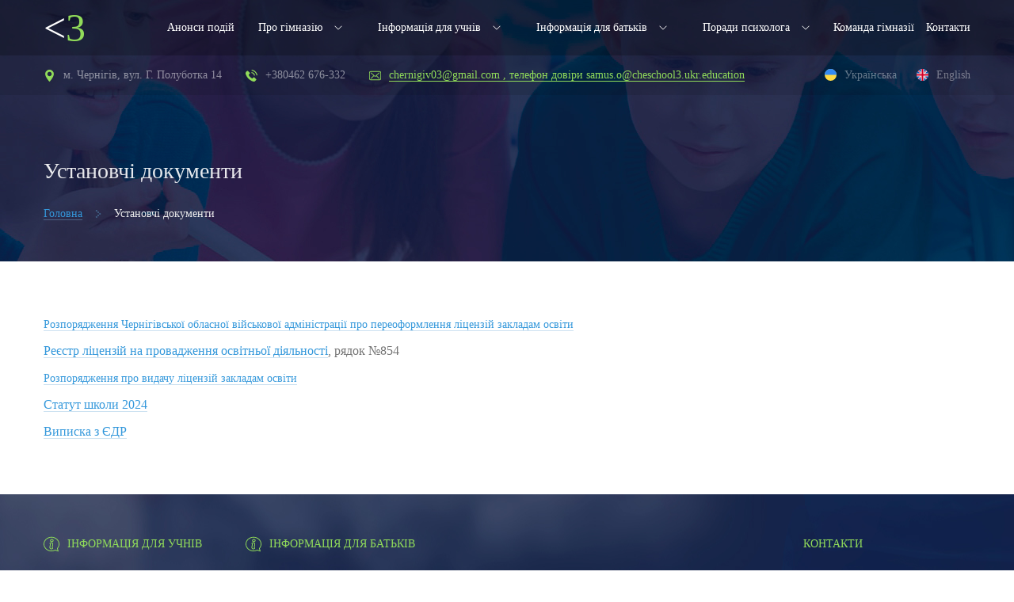

--- FILE ---
content_type: text/html; charset=UTF-8
request_url: http://cheschool3.pp.ua/ua/ustanovchi_dokumenti
body_size: 5339
content:
<!DOCTYPE html>
<html lang="en">
<head>
    <base href="https://cheschool3.pp.ua/">
    <meta charset="utf-8">
    <title>Установчі документи - Чернігівська гімназія №3 Чернігівської міської ради</title>
    <link href="http://cheschool3.pp.ua/images/favicon.png"  rel="shortcut icon"/>
    <link href="http://cheschool3.pp.ua/images/favicon.png" type="image/png"  rel="icon"/>
    <meta name="viewport" content="width=device-width,height=device-height,user-scalable=yes" />
    <link rel="stylesheet" href="css/main.css" type="text/css" />
    <link rel="stylesheet" href="css/jquery.bxslider.css" type="text/css" />
    <link rel="stylesheet" href="css/roboto.css" type="text/css" />
    <script src="https://cdnjs.cloudflare.com/ajax/libs/jquery/3.1.1/jquery.min.js"></script>
    <script src="https://code.jquery.com/ui/1.12.1/jquery-ui.min.js" integrity="sha256-VazP97ZCwtekAsvgPBSUwPFKdrwD3unUfSGVYrahUqU=" crossorigin="anonymous"></script>
    <script src="http://cheschool3.pp.ua/js/jquery.bxslider.js"></script>
    <script>
        var user = {"session_id":"5712d41d2a94b3585598d2e5da64d28c","ip_address":"18.225.8.207","user_agent":"Mozilla\/5.0 (Macintosh; Intel Mac OS X 10_15_7) AppleWebKit\/537.36 (KHTML, like Gecko) Chrome\/131.0.0.0 Safari\/537.36; C","last_activity":1768963785,"user_data":""};
        user.host=document.location.origin;
    </script>
    <script>
        (function($) {
            $(function() {
                $('#up').click(function() {
                    $('html, body').animate({scrollTop: 0},500);
                    return false;
                })
            })
        })(jQuery)
    </script>
<script async src="https://www.googletagmanager.com/gtag/js?id=UA-37552816-3"></script>
<script>
  window.dataLayer = window.dataLayer || [];
  function gtag(){dataLayer.push(arguments);}
  gtag('js', new Date());

  gtag('config', 'UA-37552816-3');
</script>
</head>
<body>
<header class='other'>

    <div class="topHeader">
        <div class="wrapper">
            <div class="logo">
                <a href="ua/"><span><</span>3</a>
            </div>
            <div class="nav">
                <ul>
                                                                        <li> 
                                <a href="ua/announcements" >
                                    Анонси подій 
                                </a>
                            </li>
                                                                                                <li class="down"> 
                                <a  href="ua/pro_gimnaziju" >
                                  Про гімназію 
                                </a>
                                <ul>
                                                                                                                <li><a href="ua/prozorist_ta_informatsijna_vidkritist">Прозорість та інформаційна відкритість</a></li>
                                                                                                                <li><a href="ua/grafik_roboti_gurtkiv">Графік роботи гуртків</a></li>
                                                                                                                <li><a href="ua/istorija_gimnaziji">Історія гімназії</a></li>
                                                                                                                <li><a href="ua/grafik_roboti_psihologichnoji_sluzhbi">Графік роботи психологічної служби</a></li>
                                                                                                                <li><a href="ua/rezhim_roboti_grupi_prodovzhenogo_dnja">Режим роботи групи продовженого дня</a></li>
                                                                                                                <li><a href="ua/struktura_navchalnogo_roku">Структура навчального року</a></li>
                                                                                                                <li><a href="ua/organizatsija_osvitnogo_protsesu">Організація освітнього процесу</a></li>
                                                                                                                <li><a href="ua/ustanovchi_dokumenti">Установчі документи</a></li>
                                                                                                                <li><a href="ua/osvitnja_programa_zakladu">Освітня програма закладу</a></li>
                                                                                                                <li><a href="ua/atestatsija">Атестація</a></li>
                                                                                                                <li><a href="ua/kriteriji_pravila_ta_protseduri_otsinjuvannja">Критерії, правила та процедури оцінювання</a></li>
                                                                                                                <li><a href="ua/richni_zviti_pro_dijalnist_zakladu_osviti">Річні звіти про діяльність закладу освіти</a></li>
                                                                                                                <li><a href="ua/pidvischennja_kvalifikatsiji_pedagogiv">Підвищення кваліфікації педагогів</a></li>
                                                                                                                <li><a href="ua/biblioteka">Бібліотека</a></li>
                                                                                                                <li><a href="ua/najavnist_vilnih_mists">Наявність вільних місць</a></li>
                                                                                                                <li><a href="ua/jakisna_shkola_jaka_vona">Якісна школа - яка вона?</a></li>
                                                                                                                <li><a href="ua/interview">Опитування</a></li>
                                                                    </ul>
                            </li>
                                                                                                <li class="down"> 
                                <a  href="ua/" >
                                  Інформація для учнів 
                                </a>
                                <ul>
                                                                                                                <li><a href="ua/uvaga_protidija_verbuvannju">Увага: протидія вербуванню</a></li>
                                                                                                                <li><a href="ua/spilno_do_bezpeki">Спільно до безпеки</a></li>
                                                                                                                <li><a href="ua/uchnivska_rada">Учнівська рада</a></li>
                                                                                                                <li><a href="ua/pravila_dlja_zdobuvachiv_osviti">Правила для здобувачів освіти</a></li>
                                                                                                                <li><a href="ua/jak_ne_stati_zhertvoju_kiberbulingu">Як не стати жертвою кібербулінгу</a></li>
                                                                                                                <li><a href="ua/vipusknikam_9_klasiv">Випускникам 9 класів</a></li>
                                                                                                                <li><a href="ua/robototehnika">Робототехніка</a></li>
                                                                                                                <li><a href="ua/sajt_osvitnogo_ombudsmena">Сайт освітнього омбудсмена</a></li>
                                                                                                                <li><a href="ua/chat_bot_stopnarkotik">Чат-бот "Стопнаркотик"</a></li>
                                                                    </ul>
                            </li>
                                                                                                <li class="down"> 
                                <a  href="ua/" >
                                  Інформація для батьків 
                                </a>
                                <ul>
                                                                                                                <li><a href="ua/nagalna_informatsija">Нагальна інформація</a></li>
                                                                                                                <li><a href="ua/porjadok_zarahuvannja_vidrahuvannja_ta_perevedennja_uchniv">Порядок зарахування, відрахування та переведення учнів</a></li>
                                                                                                                <li><a href="ua/rejestratsija_ditej_do_distantsijnih_klasiv_ukrajinoznavchogo_komponentu">Реєстрація дітей до дистанційних класів українознавчого компоненту</a></li>
                                                                                                                <li><a href="ua/vidpovidalnist_za_vihovannja">Відповідальність за виховання</a></li>
                                                                                                                <li><a href="ua/batkam_majbutnih_pershoklasnikiv">Батькам майбутніх першокласників</a></li>
                                                                                                                <li><a href="ua/harchuvannja">Харчування</a></li>
                                                                                                                <li><a href="ua/prishkilnij_tabir">Пришкільний табір</a></li>
                                                                                                                <li><a href="ua/sportivnij_gurtok_shkola_juniors">Спортивний гурток “Школа JuniorS+”</a></li>
                                                                                                                <li><a href="ua/ustanovi_z_nadannja_dopomogi_alko_narkozalezhnim_i_u_vipadku_vil_chi_snidu">Установи з надання допомоги алко-наркозалежним і у випадку ВІЛ чи СНІДу</a></li>
                                                                    </ul>
                            </li>
                                                                                                <li class="down"> 
                                <a  href="ua/poradi_psihologa" >
                                  Поради психолога 
                                </a>
                                <ul>
                                                                                                                <li><a href="ua/poshta_doviri_">Пошта довіри</a></li>
                                                                                                                <li><a href="ua/psihologichna_sluzhba_gimnaziji_3">Психологічна служба гімназії №3</a></li>
                                                                                                                <li><a href="ua/upovnovazhena_osoba_z_prav_ljudini">Уповноважена особа з прав людини</a></li>
                                                                                                                <li><a href="ua/kontakti_bezkoshtovnoji_psihologichnoji_dopomogi">Контакти безкоштовної психологічної допомоги</a></li>
                                                                                                                <li><a href="ua/organizatsiji_ta_ustanovi_do_jakih_slid_zvernutisja_u_vipadku_domashnogo_nasilstva">Організації та установи до яких слід звернутися у випадку домашнього насильства</a></li>
                                                                                                                <li><a href="ua/poradi_vchiteljam_schodo_navchannja_ta_protidiji_bulingu_v_umovah_vojennogo_stanu">Поради вчителям щодо навчання та протидії булінгу в умовах воєнного стану</a></li>
                                                                                                                <li><a href="ua/vitjag_z_etichnogo_kodeksu_psihologa">Витяг з етичного кодексу психолога</a></li>
                                                                                                                <li><a href="ua/poradi_batkam_schodo_vihovannja_ditej">Поради батькам щодо виховання дітей</a></li>
                                                                                                                <li><a href="ua/poradi_schodo_motivatsiji_do_navchannja">Поради щодо мотивації до навчання</a></li>
                                                                                                                <li><a href="ua/scho_robiti_jakscho_ditina_projavljaje_agresiju">Що робити, якщо дитина проявляє агресію</a></li>
                                                                                                                <li><a href="ua/prijomi_samonastrojuvannja_i_autotreningu_u_stani_rozdratuvannja_abo_stresu">Прийоми самонастроювання  і аутотренінгу у стані роздратування або стресу</a></li>
                                                                                                                <li><a href="ua/httpscheschool3ppuauajak_ne_stati_zhertvoju_kiberbulingu">Як не стати жертвою кібербулінгу</a></li>
                                                                                                                <li><a href="ua/poradi_schodo_kiberbulingu">Поради щодо кібербулінгу</a></li>
                                                                                                                <li><a href="ua/poradi_uchnjam_schodo_protidiji_bulingu">Поради учням щодо протидії булінгу</a></li>
                                                                                                                <li><a href="ua/jak_rozpiznati_gendernu_diskriminatsiju">Як розпізнати гендерну дискримінацію</a></li>
                                                                                                                <li><a href="ua/buling_z_boku_uchniv_jak_uchitelju_zahistitisja_vid_nasillja">Булінг з боку учнів: як учителю захиститися від насилля</a></li>
                                                                                                                <li><a href="ua/poradi_uchnjam_z_podolannja_sujitsidalnih_dumok">Поради учням з подолання суїцидальних думок</a></li>
                                                                                                                <li><a href="ua/jak_vrjatuvati_ditinu_vid_kompjuternoji_zalezhnosti">Як врятувати дитину від комп'ютерної залежності</a></li>
                                                                                                                <li><a href="ua/poradi_vchitelju_dlja_roboti_z_ditmi">Поради вчителю для роботи з дітьми</a></li>
                                                                    </ul>
                            </li>
                                                                                                <li> 
                                <a href="ua/team" >
                                    Команда гімназії 
                                </a>
                            </li>
                                                                                                <li> 
                                <a href="ua/contacts" >
                                    Контакти 
                                </a>
                            </li>
                                                            </ul>
            </div>
        </div>
    </div>
    <div class="clear"></div>
    <div class="contacts">
        <div class="wrapper">
            <ul>
                <li>м. Чернігів, вул. Г. Полуботка 14</li>
                <li>+380462 676-332</li>
                <li><span>chernigiv03@gmail.com , телефон довіри  samus.o@cheschool3.ukr.education</span></li>
            </ul>
            <div class="language">
                <ul>
                    <li><a href="http://cheschool3.pp.ua/ua" >Українська</a></li>
                    <li><a href="javascript:void(0);">English</a></li>
                </ul>
            </div>
        </div>
    </div>
    <div class="clear"></div>

     
    <div class="welText">
        <div class="wrapper">
            <h1>Установчі документи</h1>
            <div class="breadcrumbs">
                <ul>
                    <li><a href="ua/">Головна</a></li>
                    <li>Установчі документи</li>
                </ul>
            </div>
        </div>
    </div>
</header>

<div class="pages">
    <div class="wrapper">
        <div class="about">
           <p><span style="font-size: medium;"><a href="https://drive.google.com/file/d/1nut7MZLMW47Kv2iTgUFvHlioYnCyQR_4/view?usp=sharing">Розпорядження Чернігівської обласної військової адміністрації про переоформлення ліцензій закладам освіти</a></span></p><p><br /><span style="font-size: medium;"><a href="https://uon.cg.gov.ua/index.php?id=26347&amp;tp=1" style="font-size: medium;">Реєстр ліцензій на провадження освітньої діяльності</a>, </span><span style="font-size: medium;">рядок №854</span></p><p><br /><span style="font-size: medium;"><a href="https://drive.google.com/file/d/1NIqnSKHuVegIu58AmPaRJJdbEmt61MHa/view?usp=sharing">Розпорядження про видачу ліцензій закладам освіти</a></span></p><p><br /><a href="https://drive.google.com/file/d/1GyC2W6HcIvuhG92JSrxxBif0tq5bPLa7/view?usp=sharing"><span style="font-size: medium;">Статут школи 2024</span></a></p><p><br /><a href="https://drive.google.com/file/d/1rWNIphhp-vMLwYcO0UMwZbLxBOsnRN5i/view?usp=sharing"><span style="font-size: medium;">Виписка з ЄДР</span></a></p><p></p><p></p><p></p><p></p><p></p><p></p><p></p><p></p><p></p>        </div>
    </div>
</div>








<footer>
    <div class="footerTop">
        <div class="wrapper">
            <div class="navFooter">
                <ul class="side third">
                    <li>Інформація для учнів</li>
                    <li><a href="ua/pravila_dlja_zdobuvachiv_osviti">Правила для учнів</a></li>
                    <li><a href="ua/vipusknikam_9_klasiv">Випускникам 9 класів</a></li>
                    <li><a href="ua/vibir_profesij">Вибір професій</a></li>
                    <li><a href="ua/pidgotovka_do_olimpiad">Підготовка до олімпіад</a></li>
                </ul>
                <ul class="side second">
                    <li>Інформація для батьків</li>
                    <li><a href="ua/vipusknikam_9_klasiv">Оформлення документів про освіту</a></li>
                    <li><a href="ua/poradi_psihologa">Поради психолога</a></li>
                    <li><a href="ua/vidpovidalnist_za_vihovannja">Відповідальність за виховання</a></li>
                    <li><a href="ua/batkam_majbutnih_pershoklasnikiv">Батькам майбутніх першокласників</a></li>
                    <li><a href="ua/harchuvannja">Харчування</a></li>
                </ul>
                <ul class="first">
                    <li><a href="ua/istorija_gimnaziji">Про гімназію</a></li>
                    <li><a href="ua/uchnivska_rada">Учнівська рада</a></li>
					<li><a href="ua/vacancies">Вакансії</a></li>
                </ul>
                <ul class="fourth">
					<li><a href="ua/dosjagnennja">Наші досягнення</a></li>
                 <li><a href="ua/team">Команда школи</a></li>
                    <li><a href="ua/contacts">Контакти</a></li>
                </ul>
            </div>
            <div class="fContacts">
                <ul>
                    <li>Контакти</li>
                    <li>м. Чернігів, вул. Г. Полуботка 14</li>
                    <li>+380462 676-332</li>
                    <li>Слідкуйте за нами в <a href="https://www.facebook.com/school3che/" target="_blank">Facebook</a></li>
					<li>Будьте з нами в <a href="https://www.instagram.com/school3_che/" target="_blank">Instagram</a></li>
                    <li>Дивіться нас на <a href="https://www.youtube.com/channel/UCjA1DpdgSUXlQrMMH2T6vww" target="_blank">YouTube</a></li>
		    <li>Будьте з нами в <a href="https://t.me/joinchat/X72q9mD1IAQ4OWZi" target="_blank">Telegram</a></li>
                </ul>
            </div>
        </div>
    </div>
    <div class="copy">
        <div class="wrapper">
            &copy; 2017-2018 Чернігівська  загальноосвітня  школа  І-ІІІ ступенів №3
        </div>
    </div>
</footer>
<script>jQuery(document).ready(function(){
    jQuery('.bxslider').bxSlider({
        nextText:'',
        prevText:'',
        easing: 'jswing',
        speed: 500
    });
});</script>

</body>
</html>




            

                  







 

--- FILE ---
content_type: text/css
request_url: https://cheschool3.pp.ua/css/main.css
body_size: 30534
content:
*
{
    margin: 0;
    padding: 0;
}
body, html {
    height: 100%;
}
body {
    width: 100%;
    height: 100%;
    min-width: 1200px;
    margin: 0;
    color: #747474;
    font-family: 'Roboto';
    font-size: 14px;
    font-weight: normal;
    background: #fff;
}
h1 {
    font-weight: 300;
}
.clear {
    clear: both;
}
ul, ol {
    list-style-type: none;
    letter-spacing: 0;
}
li:last-of-type {
    margin: 0;
}
a {
    text-decoration: none;
    font-family: 'Roboto';
    font-weight: normal;
    color: #3498DB;
    font-size: 14px;
    border-bottom: 1px solid rgba(130,183,219,.4);
}
a:hover {
    color: #E74C3C;
    border-bottom: 1px solid rgba(231,76,60,.2);
}
input[type=text],
input[type=password] {
    font-family: 'Roboto';
    font-size: 15px;
    font-weight: normal;
    outline: none;
    height: 50px;
    line-height: 50px;
    padding: 0 20px;
    width: 298px;
    background: #fff;
    border-radius: 50px;
    border: 1px solid #eee;
}
textarea {
    font-family: 'Roboto';
    font-size: 15px;
    font-weight: normal;
    outline: none;
    height: 150px;
    line-height: 50px;
    padding: 0 20px;
    width: 298px;
    background: #fff;
    resize: none;
    border-radius: 20px;
    border: 1px solid #eee;
}
input[type=submit],
input[type=button] {
    font-family: 'Roboto';
    font-size: 15px;
    font-weight: normal;
    display: block;
    outline: none;
    cursor: pointer;
    width: 230px;
    text-align: center;
    border-radius: 50px;
    height: 50px;
    border: 1px solid rgba(231,76,60,.3);
    line-height: 50px;
    background: none;
    color: #E74C3C;
}
.wrapper {
    width: 1170px;
    padding: 0 15px;
    margin: 0 auto;
}
header {
    height: 700px;
    background: url("../images/bg1.jpg") center center no-repeat;
}
header.other {
    height: 330px;
}
header .topHeader {
    height: 70px;
    background: rgba(0,0,0,.3);
}
header .topHeader .wrapper .logo {
    float: left;
}
header .topHeader .wrapper .logo > a {
    font-size: 50px;
    line-height: 70px;
    color: #91dc5a;
    border: none;
}
header .topHeader .wrapper .logo > a > span {
    color: #fff;
}
header .topHeader .wrapper .nav {
    float: right;
}
header .topHeader .wrapper .nav > ul > li {
    float: left;
    margin: 0 15px 0 0;
    position: relative;
}
header .topHeader .wrapper .nav > ul > li > a {
    display: block;
    float: left;
    height: 70px;
    line-height: 70px;
    border: none;
    color: #fff;
}
header .topHeader .wrapper .nav > ul > li:last-of-type {
    margin: 0;
}
header .topHeader .wrapper .nav > ul > li.down {
    position: relative;
    padding: 0 25px 0 0;
}
header .topHeader .wrapper .nav > ul > li.down > a {
    padding: 0 15px;
}
header .topHeader .wrapper .nav > ul > li.down:hover > a {
    background: rgba(0,0,0,.29);
}
header .topHeader .wrapper .nav > ul > li.down:after {
    position: absolute;
    content: '';
    background: url("../images/down-arrow.svg") center 0 no-repeat;
    background-size: 10px;
    width: 10px;
    height: 10px;
    right: 15px;
    top: 50%;
    margin: -5px 0 0 0;
    -moz-transform: rotate(0deg);
    -webkit-transform: rotate(0deg);
    -o-transform: rotate(0deg);
    -ms-transform: rotate(0deg);
    transform: rotate(0deg));
    -webkit-transition:all 400ms;
    -moz-transition:all 400ms;
    -o-transition:all 400ms;
    transition:all 400ms;
}
header .topHeader .wrapper .nav > ul > li.down:hover:after {
    right: 0;
    -moz-transform: rotate(180deg);
    -webkit-transform: rotate(180deg);
    -o-transform: rotate(180deg);
    -ms-transform: rotate(180deg);
    transform: rotate(180deg));
}
header .topHeader .wrapper .nav > ul > li ul {
    content: '';
    position: absolute;
    display: none;
    top: 70px;
    left: 0;
    background: rgba(255,255,255,1);
    border-radius: 0 0 15px 15px;
    box-shadow: 0 1px 3px rgba(0,0,0,.2);
    padding: 10px 25px 10px 15px;
    width: 370px;
}
header .topHeader .wrapper .nav > ul > li ul.par {
    width: 290px;
}
header .topHeader .wrapper .nav > ul > li ul li {
    line-height: 25px;
    padding: 0 0 0 25px;
    background: url(../images/right-arrow2.svg) left center no-repeat;
    background-size: 10px;
}
header .topHeader .wrapper .nav > ul > li ul li a {
    border: none;
}
header .topHeader .wrapper .nav > ul > li ul li a:hover {
    color: #E74C3C;
}
header .topHeader .wrapper .nav > ul > li:hover ul {
    display: block;
}
header .contacts {
    overflow: hidden;
    background: rgba(0,0,0,.1);
}
header .contacts .wrapper > ul {
    float: left;
    height: 50px;
}
header .contacts .wrapper > ul > li {
    line-height: 50px;
    float: left;
    margin: 0 30px 0 0;
    padding: 0 0 0 25px;
    color: rgba(255,255,255,.5);
}
header .contacts .wrapper > ul > li > span {
    color: #91DC5A;
    border-bottom: 1px solid #91DC5A;
}
header .contacts .wrapper > ul > li:last-of-type {
    margin: 0;
}
header .contacts .wrapper > ul > li:nth-child(1) {
    background: url("../images/maps-and-flags.svg") left center no-repeat;
    background-size: 15px;
}
header .contacts .wrapper > ul > li:nth-child(2) {
    background: url("../images/telephone.svg") left center no-repeat;
    background-size: 15px;
}
header .contacts .wrapper > ul > li:nth-child(3) {
    background: url("../images/envelope.svg") left center no-repeat;
    background-size: 15px;
}
header .contacts .wrapper .language {
    float: right;
}
header .contacts .wrapper .language > ul {
    overflow: hidden;
}
header .contacts .wrapper .language > ul > li {
    margin: 0 25px 0 0;
    float: left;
    line-height: 50px;
}
header .contacts .wrapper .language > ul > li:last-of-type {
    margin: 0;
}
header .contacts .wrapper .language > ul > li > a {
    padding: 0 0 0 25px;
    border: none;
    color: rgba(255,255,255,.4);
}
header .contacts .wrapper .language > ul > li > a:hover {
    color: rgba(255,255,255,.5);
}
header .contacts .wrapper .language > ul > li:nth-child(1) > a {
    background: url("../images/ukraine.svg") left center no-repeat;
    background-size: 15px;
}
header .contacts .wrapper .language > ul > li:nth-child(2) > a {
    background: url("../images/united-kingdom.svg") left center no-repeat;
    background-size: 15px;
}
header .welText {
    margin: 80px 0 0 0;
}
header .welText .wrapper > h1 {
    display: block;
    width: 800px;
    color: rgba(255,255,255,.9);
    font-weight: 500;
}
header .welText .wrapper > span {
    display: block;
    margin: 25px 0 0 0;
    width: 700px;
    color: rgba(255,255,255,.5);
}
header .welText .wrapper > ul {
    margin: 50px 0 0 0;
    overflow: hidden;
}
header .welText .wrapper > ul > li {
    margin: 0 50px 0 0;
    float: left;
    width: 250px;
    padding: 100px 0 0 0;
    color: rgba(255,255,255,.7);
}
header .welText .wrapper > ul > li > span > h3 {
    text-transform: uppercase;
    font-size: 300;
    color: #fff;
}
header .welText .wrapper > ul > li:last-of-type {
    margin: 0;
}
header .welText .wrapper > ul > li:nth-child(1) {
    background: url("../images/house.svg") top left no-repeat;
    background-size: 85px;
}
header .welText .wrapper > ul > li:nth-child(2) {
    background: url("../images/owl.svg") top left no-repeat;
    background-size: 85px;
}
header .welText .wrapper > ul > li:nth-child(3) {
    background: url("../images/notes.svg") top left no-repeat;
    background-size: 85px;
}
header .welText .wrapper > ul > li:nth-child(4) {
    background: url("../images/test.svg") top left no-repeat;
    background-size: 85px;
}
header .welText .wrapper > ul > li:nth-child(5) {
    background: url("../images/ecology.svg") top left no-repeat;
    background-size: 85px;
}
header .welText .wrapper > a {
    display: block;
    margin: 50px 0 0 0;
    float: left;
    width: 300px;
    height: 50px;
    line-height: 50px;
    text-align: center;
    background: none;
    text-transform: uppercase;
    border-radius: 50px;
    border: 1px solid rgba(255,255,255,.3);
    color: #91DC5A;
}
.achievement {
    padding: 100px 0 0 0;
}
.achievement .wrapper > h1 {
    position: relative;
}
.achievement .wrapper > h1:after {
    position: absolute;
    content: '';
    left: 290px;
    top: 17px;
    height: 1px;
    width: 800px;
    background: #e2eff1;
}
.achievement .wrapper > ul {
    margin: 35px 0 0 0;
    padding: 0 0 1px 0;
}
.achievement .wrapper > ul > li {
    width: 270px;
    float: left;
    margin: 0 50px 0 0;
}
.achievement .wrapper > ul > li > h2 {
    font-size: 17px;
    font-weight: 300;
    background: url("../images/trophy.svg") left center no-repeat;
    background-size: 50px;
    padding: 0 0 0 70px;
}
.achievement .wrapper > ul > li > span {
    display: block;
    margin: 10px 0 10px 0;
    color: #BDC3C7;
    font-size: 13px;
}
.achievement .wrapper > ul > li:last-of-type {
    width: auto;
    margin: 35px 0 0 0;
    float: right;
}
.achievement .wrapper > ul > li:last-of-type > a {
    position: relative;
    display: block;
    padding: 30px 15px 15px 15px;
    border-radius: 10px;
    background: #f0f6f7 url(../images/three-dots-more-indicator2.svg) center 5px no-repeat;
    background-size: 30px;
    font-size: 12px;
    border: none;
}
.achievement .wrapper > ul > li:last-of-type > a:hover {
    background: #ecf4f6 url("../images/three-dots-more-indicator2.svg") center 5px no-repeat;
    background-size: 30px;
}
.achievement .wrapper > ul > li:last-of-type > a:before {
    position: absolute;
    content: '';
    right: 79px;
    top: -87px;
    height: 87px;
    width: 1px;
    background: #e2eff1;
}
.mainNews {
    padding: 100px 0;
    background: url("../images/bg5.jpg") center center no-repeat;
}
.mainNews .wrapper > h1 {
    display: block;
    color: #eee;
    text-align: center;
    text-transform: uppercase;
}
.mainNews .wrapper > span {
    display: block;
    color: rgba(255,255,255,.3);
    margin: 25px auto 0 auto;
    text-align: center;
    width: 800px;
}
ul.bxslider3 {
    margin: 50px auto 0 auto;
    width: 100%;
    text-align: center;
}
ul.bxslider3 li {
    margin: 0 135px 0 0;
    float: left;
    vertical-align: top;
    text-align: left;
    width: 300px;
    position: relative;
    color: rgba(255,255,255,.5);
}
ul.bxslider3 li .image {
    height: 165px;
    width: 300px;
    overflow: hidden;
    border-radius: 10px;
    margin: 0 0 10px 0;
    box-shadow: 0 2px 3px rgba(0,0,0,.4);
}
ul.bxslider3 li .image > img {
    width: 300px;
}
ul.bxslider3 li:last-of-type {
    margin: 0;
}
ul.bxslider3 li a {
    margin: 0 0 0 10px;
}
ul.bxslider3 li small {
    display: block;
    margin: 10px 0 10px 10px;
    padding: 0 0 0 25px;
    background: url("../images/calendar.svg") left center no-repeat;
    background-size: 15px;
}
ul.bxslider3 li span {
    display: block;
    font-size: 13px;
    color: rgba(255,255,255,.7);
    margin: 0 10px 0 10px;
}
.mainNews .wrapper > a {
    display: block;
    margin: 35px auto 0 auto;
    width: 200px;
    height: 50px;
    line-height: 50px;
    text-align: center;
    background: none;
    text-transform: uppercase;
    border-radius: 50px;
    border: 1px solid rgba(255,255,255,.3);
    color: #91DC5A;
}
.schoolNews {
    background: url("../images/film.png") bottom right no-repeat;
}
.schoolNews .wrapper {
    padding: 100px 0;
    overflow: hidden;
}
.schoolNews .wrapper .lastEpisode {
    width: 580px;
    float: left;
}
.schoolNews .wrapper .lastEpisode > iframe {
    border: 10px solid #eee;
    overflow: hidden;
}
.schoolNews .wrapper .lastEpisode > span {
    display: block;
    background: url("../images/hiker.svg") left center no-repeat;
    background-size: 30px;
    padding: 0 0 0 45px;
    margin: 15px 0 0 10px;
}
.schoolNews .wrapper .lastEpisode > span > i {
    display: block;
    margin: 5px 0 0 0;
    color: #BDC3C7;
}
.schoolNews .wrapper .aboutEp {
    float: right;
    margin: 25px 0 0 0;
    width: 550px;
}
.schoolNews .wrapper .aboutEp > h1 {
    display: block;
    margin: 10px 0 0 0;
}
.schoolNews .wrapper .aboutEp > span {
    display: block;
    margin: 25px 0 0 0;
}
.schoolNews .wrapper .aboutEp > ul {
    margin: 25px 0;
}
.schoolNews .wrapper .aboutEp > ul > li:nth-child(1) {
    font-size: 21px;
    font-weight: 300;
    margin: 0 0 10px 0;
}
.schoolNews .wrapper .aboutEp > ul > li {
    line-height: 25px;
}
.schoolNews .wrapper .aboutEp > a {
    display: block;
    background: url("../images/script.svg") left center no-repeat;
    padding: 10px 0 10px 40px;
    width: 320px;
    background-size: 30px;
    border: none;
}
.schoolNews .wrapper .aboutEp > ul > li > span {
    color: #E74C3C;
    border-bottom: 1px solid #f7c0ba;
}
.blockUse {
    padding: 100px 0;
}
.blockUse .wrapper {
    overflow: hidden;
}
.blockUse .wrapper .about {
    float: left;
    width: 850px;
}
.blockUse .wrapper .about > h1 {
    display: block;
    margin: 0 0 15px 0;
}
.blockUse .wrapper .about > ul > li > h1 {
    border-radius: 20px 20px 20px 0;
    display: block;
    padding: 100px 60px 60px 60px;
    color: #fff;
    background: url("../images/teens_looking_at_computer.jpg") center center no-repeat;
    outline: 1px solid rgba(255,255,255,.15);
    outline-offset: -30px;
}
.blockUse .wrapper .about > ul > li > span {
    display: block;
    margin: 0 0 0 0;
    padding: 25px 0 10px 30px;
    line-height: 21px;
    color: #95A5A6;
    border-left: 2px solid #91DC5A;
}
.blockUse .wrapper .about > ul > li > span > h2 {
    display: block;
    margin: 10px 0;
    font-weight: 300;
    padding: 0 0 0 30px;
    background: url("../images/help.svg") left center no-repeat;
    background-size: 20px;
}
.blockUse .wrapper .about > ul > li > span > ul {
    overflow: hidden;
}
.blockUse .wrapper .about > ul > li > span > ul > li {
    float: left;
    margin: 0 25px 0 0;
}
.blockUse .wrapper .about > ul > li > span > ul > li:last-of-type {
    margin: 0;
}
.blockUse .wrapper .about > ul > li > span > b {
    border-bottom: 1px solid #cdedb6;
    color: #91DC5A;
}
.blockUse .wrapper .about > ul > li > h2 {
    font-weight: 300;
    display: block;
    margin: 35px 0 0 0;
}
.blockUse .wrapper .about > ul > li > ul {
    margin: 35px 0 0 0;
    overflow: hidden;
}
.blockUse .wrapper .about > ul > li > ul > li {
    float: left;
    padding: 80px 0 0 0;
    margin: 0 65px 0 0;
}
.blockUse .wrapper .about > ul > li > ul > li:last-of-type {
    margin: 20px 0 0 0;
    float: right;
}
.blockUse .wrapper .about > ul > li > ul > li:last-of-type > a {
    display: block;
    padding: 30px 15px 15px 15px;
    border-radius: 10px;
    background: #f0f6f7 url("../images/three-dots-more-indicator.svg") center 5px no-repeat;
    background-size: 30px;
    font-size: 12px;
    border: none;
}
.blockUse .wrapper .about > ul > li > ul > li:last-of-type > a:hover {
    background: #ecf4f6 url("../images/three-dots-more-indicator.svg") center 5px no-repeat;
    background-size: 30px;
}
.blockUse .wrapper .about > ul > li > ul > li.gurt1 {
    background: url("../images/paint-palette.svg") top left no-repeat;
    background-size: 65px;
}
.blockUse .wrapper .about > ul > li > ul > li.gurt2 {
    background: url("../images/violin.svg") top left no-repeat;
    background-size: 65px;
}
.blockUse .wrapper .about > ul > li > ul > li.gurt3 {
    background: url("../images/dancer.svg") top left no-repeat;
    background-size: 65px;
}
.blockUse .wrapper .about > ul > li > ul > li.gurt4 {
    background: url("../images/ping-pong.svg") top left no-repeat;
    background-size: 65px;
}

.blockUse .wrapper .about > ul > li > ul > li > h3 {
    font-size: 17px;
    font-weight: 400;
    position: relative;
    padding: 0 0 10px 0;
}
.blockUse .wrapper .about > ul > li > ul > li > h3:after {
    position: absolute;
    content: '';
    bottom: 2px;
    left: 0;
    height: 1px;
    width: 60px;
    background: #91DC5A;
}
.blockUse .wrapper .about > ul > li > ul > li > small {
    display: block;
    margin: 10px 0;
    padding: 0 0 0 22px;
}
.blockUse .wrapper .about > ul > li > ul > li > small.time {
    background: url("../images/calendar2.svg") left center no-repeat;
    background-size: 12px;
}
.blockUse .wrapper .about > ul > li > ul > li > small.name {
    background: url("../images/pen-container.svg") left center no-repeat;
    background-size: 12px;
}
.blockUse .wrapper .about > ul > li > ul > li > small.head {
    background: url("../images/boss.svg") left center no-repeat;
    background-size: 12px;
}
.blockUse .wrapper .about > ul > li > ul > li > small.place {
    background: url("../images/radar.svg") left center no-repeat;
    background-size: 12px;
}
.blockUse .wrapper .links {
    float: right;
    width: 210px;
    position: relative;
}
.blockUse .wrapper .links:before {
    position: absolute;
    content: '';
    left: -100px;
    top: 0;
    background: url("../images/shadow.png") center center no-repeat;
    height: 300px;
    width: 44px;
}
.blockUse .wrapper .links > ul {
    margin: 30px 0 0 0;
}
.blockUse .wrapper .links > ul > li {
    margin: 0 0 15px 0;
}
.blockUse .wrapper .links > ul > li:last-of-type {
    margin: 0;
}
.blockUse .wrapper .links > ul > li > a {
    font-size: 12px;
}
.blockUse .wrapper .links > ul > li > small {
    display: block;
    margin: 5px 0 0 0;
}
.blockUse .wrapper .links > ul > li:nth-child(1) {
    padding: 62px 0 0 0;
    background: url("../images/links-logo/logo1.png") left top no-repeat;
}
.blockUse .wrapper .links > ul > li:nth-child(2) {
    padding: 62px 0 0 0;
    background: url("../images/links-logo/logo2.png") left top no-repeat;
}
.blockUse .wrapper .links > ul > li:nth-child(3) {
    padding: 62px 0 0 0;
    background: url("../images/links-logo/logo3.png") left top no-repeat;
}
.blockUse .wrapper .links > ul > li:nth-child(4) {
    border-top: 1px solid #ddd;
    padding: 15px 0 0 0;
}
.blockUse .wrapper .links > ul > li:nth-child(4) > small,
.blockUse .wrapper .links > ul > li:nth-child(5) > small {
    margin: 0 0 5px 0;
}
#map {
    height: 350px;
    width: 100%;
    background: rgba(0,0,0,.84);
    overflow: hidden;
}
.gmnoprint,
.gm-style-cc,
.gm-style > button {
    display: none;
}
footer {
    padding: 50px 0 0 0;
    background: url("../images/bgFooter.jpg") center center no-repeat;
    overflow: hidden;
}
footer .footerTop {
    overflow: hidden;
}
footer .footerTop .wrapper .navFooter {
    float: left;
    overflow: hidden;
}
footer .footerTop .wrapper .navFooter > ul {
    float: left;
    margin: 0 55px 0 0;
}
footer .footerTop .wrapper .navFooter > ul > li {
    line-height: 25px;
    padding: 0 0 0 15px;
    background: url("../images/right-arrow.svg") left center no-repeat;
    background-size: 10px;
}
footer .footerTop .wrapper .navFooter > ul.first{
    margin: 40px 60px 0 0;
}
footer .footerTop .wrapper .navFooter > ul.fourth {
    margin: 40px 0 0 0;
}
footer .footerTop .wrapper .navFooter > ul.side > li:nth-child(1) {
    display: block;
    margin: 0 0 15px 0;
    text-transform: uppercase;
    color: #91DC5A;
    background: url("../images/information.svg") left center no-repeat;
    background-size: 20px;
    padding: 0 0 0 30px;
}
footer .footerTop .wrapper .fContacts {
    float: right;
}
footer .footerTop .wrapper .fContacts > ul > li:nth-child(1) {
    text-transform: uppercase;
    display: block;
    margin: 0 0 15px 0;
    color: #91DC5A;
}
footer .footerTop .wrapper .fContacts > ul > li:nth-child(2) {
    color: rgba(255,255,255,.3);
}
footer .footerTop .wrapper .fContacts > ul > li:nth-child(3) {
    font-size: 17px;
}
footer .footerTop .wrapper .fContacts > ul > li:nth-child(4) {
    margin: 20px 0 0 0;
    padding: 0 0 0 30px;
    background: url("../images/facebook-logo-button.svg") left center no-repeat;
    background-size: 20px;
}
footer .footerTop .wrapper .fContacts > ul > li:nth-child(5) {
    margin: 5px 0 0 0;
    padding: 0 0 0 30px;
    background: url("../images/social-instagram-circle.svg") left center no-repeat;
    background-size: 20px;
}
footer .footerTop .wrapper .fContacts > ul > li:nth-child(6) {
    margin: 5px 0 0 0;
    padding: 0 0 0 30px;
    background: url("../images/play-button-silhouette.svg") left center no-repeat;
    background-size: 20px;
}
footer .footerTop .wrapper .fContacts > ul > li {
    line-height: 25px;
    color: rgba(255,255,255,.5);
}
footer .copy {
    margin: 50px 0 0 0;
    width: 100%;
    background: rgba(0,0,0,.1);
    height: 50px;
    line-height: 50px;
}
footer .copy .wrapper {
    font-size: 13px;
    text-align: center;
    color: rgba(255,255,255,.36);
}


.pages {

}
.pages .wrapper {
    padding: 70px 0;
}
.breadcrumbs {
    margin: 30px 0 0 0;
}
.breadcrumbs > ul {
    overflow: hidden;
}
.breadcrumbs > ul > li {
    color: #eee;
    float: left;
    margin: 0 15px 0 0;
    background: url(../images/right-arrow.svg) right center no-repeat;
    background-size: 10px;
    padding: 0 25px 0 0;
}
.breadcrumbs > ul > li:last-of-type {
    margin: 0;
    background: none;
    padding: 0;
}
.news > ul {

}
.news > ul > li {
    float: left;
    margin: 0 70px 70px 0;
    text-align: left;
    width: 300px;
    display: inline-block;
    height: 350px;
    position: relative;
    vertical-align: top;
}
.news > ul > li .image {
    height: 165px;
    width: 300px;
    overflow: hidden;
    border-radius: 10px;
    margin: 0 0 10px 0;
    box-shadow: 0 2px 3px rgba(0,0,0,.4);
}
.news > ul > li .image > img {
    width: 300px;
}
.news > ul > li a {
    margin: 0 0 0 10px;
}
.news > ul > li small {
    display: block;
    margin: 10px 0 10px 10px;
    padding: 0 0 0 25px;
    background: url("../images/calendar.svg") left center no-repeat;
    background-size: 15px;
}
.news > ul > li span {
    display: block;
    font-size: 13px;
    margin: 0 10px 0 10px;
}
.news-page > ul > li {
    width: 100%;
}
.news-page > ul > li .newsBody {

}
.news-page > ul > li .newsBody > h3 {
    margin: 0 0 0 10px;
    font-size: 27px;
    font-weight: 300;
}
.news-page > ul > li .newsBody > small {
    display: block;
    margin: 10px 0 10px 10px;
    padding: 0 0 0 25px;
    background: url("../images/calendar.svg") left center no-repeat;
    background-size: 15px;
}
.news-page > ul > li .newsBody > span {
    line-height: 23px;
}
.news-page > ul > li .newsBody > span > p > img {
    margin: 0 25px 25px 0;
}
.contacts .feedback {
    float: left;
    width: 700px;
}
.contacts .feedback > p {
    display: block;
    margin: 30px 0 0 0;
    padding: 15px;
    border-radius: 5px;
    background: #3498DB;
    color: #fff;
}
.contacts .feedback > form {
    margin: 30px 0 0 0;
}
.contacts .feedback > form > label {
    display: block;
    margin: 0 0 15px 20px;
}
.contacts .feedback > form > input[type=text] {
    width: 500px;
    margin: 0 0 20px 0;
}
.contacts .feedback > form > textarea {
    width: 700px;
    margin: 0 0 15px 0;
}
.contacts .cont {
    width: 230px;
    float: right;
}
.contacts .cont > ul > li:nth-child(1) {
    text-transform: uppercase;
    display: block;
    margin: 0 0 15px 0;
    color: #91DC5A;
}
.contacts .cont > ul > li:nth-child(3) {
    font-size: 17px;
}
.contacts .cont > ul > li:nth-child(4) {
    margin: 20px 0 0 0;
    padding: 0 0 0 30px;
    background: url("../images/facebook-logo-button.svg") left center no-repeat;
    background-size: 20px;
}
.contacts .cont > ul > li:nth-child(5) {
    margin: 5px 0 0 0;
    padding: 0 0 0 30px;
    background: url("../images/social-instagram-circle.svg") left center no-repeat;
    background-size: 20px;
}
.contacts .cont > ul > li:nth-child(6) {
    margin: 5px 0 0 0;
    padding: 0 0 0 30px;
    background: url("../images/play-button-silhouette.svg") left center no-repeat;
    background-size: 20px;
}
.contacts .cont > ul > li {
    line-height: 25px;
}

.articles .otherTopics {
    margin: -100px 0 0 0;
    float: left;
    width: 250px;
    position: relative;
}
.articles .otherTopics > ul {
    margin: 100px 0 0 0;
}
.articles .otherTopics > ul > li {
    padding: 10px 0 10px 20px;
    background: url(../images/right-arrow.svg) left center no-repeat;
    background-size: 10px;
}
.articles .otherTopics > ul > li > a {
    line-height: 25px;
}
.articles .otherTopics > ul > li > a.current {
    color: #E74C3C;
    border-bottom: 1px solid rgba(231,76,60,.2);
}
.articles .otherTopics:before {
    position: absolute;
    content: '';
    right: -50px;
    top: 0;
    background: url(../images/shadow2.png) center center no-repeat;
    height: 300px;
    width: 44px;
}
.articles .article {
    float: right;
    width: 830px;
}
.articles .article > span {
    display: block;
    margin: 30px 0 0 0;
}
.team .tab-slider--nav > ul {
    overflow: hidden;
    background: #f3f3f3 url("../images/list-button.svg") 20px center no-repeat;
    background-size: 20px;
    padding: 5px 5px 5px 60px;
    border-radius: 50px;
}
.team .tab-slider--nav > ul > li {
    float: left;
    margin: 0 25px 0 0;
}
.team .tab-slider--nav > ul > li:last-of-type {
    float: right;
    margin: 0;
    padding: 0;
}
.team .tab-slider--nav > ul > li:last-of-type > a {
    background: #95A5A6;
    color: #fff;
    display: block;
    height: 40px;
    padding: 0 25px;
    border-radius: 50px;
    border: none;
    text-transform: uppercase;
    line-height: 40px;
    cursor: pointer;
}
.team .tab-slider--nav > ul > li {
    display: block;
    height: 40px;
    padding: 0 25px;
    border-radius: 50px;
    background: #fff;
    border: none;
    text-transform: uppercase;
    color: #999;
    line-height: 40px;
    cursor: pointer;
}
.team .tab-slider--nav > ul > li:hover,
.team .tab-slider--nav > ul > li.active,
.team .tab-slider--nav > ul > li > a:hover {
    background: #91DC5A;
    color: #fff;
}
.tab-slider--body {
    margin: 70px 0 0 0;
}
.tab-slider--body > ul {
    text-align: center;
}
.tab-slider--body > ul > li {
    display: inline-block;
    width: 200px;
    text-align: center;
    vertical-align: top;
    margin: 0 15px 30px 15px;
}
.tab-slider--body > ul > li > img {
    width: 180px;
    height: 180px;
    border-radius: 50%;
}
.tab-slider--body > ul > li > span {
    display: block;
    margin: 10px 0 0 0;
}
.tab-slider--body > ul > li > span > h3 {
    font-size: 19px;
    text-transform: uppercase;
}
.tab-slider--body > ul > li > small {
    display: block;
    background: url("../images/floral-design-border-with-curls.svg") top center no-repeat;
    background-size: 40px;
    padding: 40px 0 0 0;
    color: #ccc;
}
.vacancies {
    margin: 70px 0 0 0;
}
.vacancies > ul > li {
    overflow: hidden;
    padding: 35px 0;
    border-bottom: 1px solid #eee;
}
.vacancies > ul > li:last-of-type {
    padding: 35px 0 0 0;
    border: none;
}
.vacancies > ul > li:first-of-type {
    padding: 0 0 35px 0;
}
.vacancies > ul > li .vacname {
    float: left;
    width: 300px;
    font-size: 20px;
    padding: 80px 0 0 0;
}
.vacancies > ul > li .teacher {
    background: url("../images/desk.svg") left top no-repeat;
    background-size: 60px;
}
.vacancies > ul > li .food {
    background: url("../images/fried-rice.svg") left top no-repeat;
    background-size: 60px;
}
.vacancies > ul > li .other {
    background: url("../images/doctor.svg") left top no-repeat;
    background-size: 60px;
}
.vacancies > ul > li .vacname .sendres {
    margin: 30px 0 0 0;
    font-size: 14px;
    border-top: 1px solid #eee;
    padding: 14px 0 0 0;
}
.vacancies > ul > li .vacname .sendres > a {
    display: block;
    display: block;
    height: 40px;
    float: left;
    margin: 10px 0 0 0;
    padding: 0 25px;
    border-radius: 50px;
    background: #91DC5A;
    color: #fff;
    border: none;
    text-transform: uppercase;
    line-height: 40px;
}
.vacancies > ul > li .vacname .sendres > a:hover {
    background: #8cd755;
}
.vacancies > ul > li > ul {
    float: left;
    margin: 0 0 0 50px;
}
.vacancies > ul > li > ul > li {
    padding: 0 0 10px 0;
    color: #3498DB;
    line-height: 20px;
}
.vacancies > ul > li > ul > li:last-of-type {
    padding: 0;
}
.vacancies > ul > li > ul > li > span {
    color: #747474;
}
.pagination > ul {
    display: flex;
}
.pagination > ul > li {
    margin: 0 25px 0 0;
    cursor: inherit;
}
.pagination > ul > li:last-of-type {
    margin: 0;
}
.pagination > ul > li > a {
    font-size: 21px;
    border: none;
    height: 40px;
    width: 40px;
    text-align: center;
    line-height: 40px;
    background: #ECF0F1;
    border-radius: 10px;
    display: block;
    cursor: pointer;
}
.pagination > ul > li > a:hover {
    color: #fff;
    background: #95A5A6;
}
.pagination > ul > li.page-itemactive > a {
    color: #fff;
    background: #95A5A6;
}
.pagination > ul > li.page-item > a {
    background: #ECF0F1 url(../images/right-arrow.svg) center center no-repeat;
    background-size: 10px;
}
.pagination > ul > li.page-item-f > a {
    -moz-transform: rotate(180deg);
    -ms-transform: rotate(180deg);
    -webkit-transform: rotate(180deg);
    -o-transform: rotate(180deg);
    transform: rotate(180deg);
    background: #ECF0F1 url(../images/right-arrow.svg) center center no-repeat;
    background-size: 10px;
}
table.tables_si {
    width: 100%;
    border-collapse: collapse;
}
table.tables_si tr th {
    height: 40px;
    line-height: 40px;
    padding: 0 25px;
    text-align: left;
}
table.tables_si tr td {
    height: 40px;
    line-height: 40px;
    padding: 0 25px;
}
table.tables_si tr:nth-child(even) {
    background: #f2f2f2;
}

--- FILE ---
content_type: text/css
request_url: https://cheschool3.pp.ua/css/roboto.css
body_size: 3985
content:
/* BEGIN Thin */
@font-face {
  font-family: Roboto;
  src: url("../fonts/Thin/Roboto-Thin.woff2?v=2.137") format("woff2"), url("../fonts/Thin/Roboto-Thin.woff?v=2.137") format("woff");
  font-weight: 100;
  font-style: normal; }
/* END Thin */
/* BEGIN Thin Italic */
@font-face {
  font-family: Roboto;
  src: url("../fonts/ThinItalic/Roboto-ThinItalic.woff2?v=2.137") format("woff2"), url("../fonts/ThinItalic/Roboto-ThinItalic.woff?v=2.137") format("woff");
  font-weight: 100;
  font-style: italic; }
/* END Thin Italic */
/* BEGIN Light */
@font-face {
  font-family: Roboto;
  src: url("../fonts/Light/Roboto-Light.woff2?v=2.137") format("woff2"), url("../fonts/Light/Roboto-Light.woff?v=2.137") format("woff");
  font-weight: 300;
  font-style: normal; }
/* END Light */
/* BEGIN Light Italic */
@font-face {
  font-family: Roboto;
  src: url("../fonts/LightItalic/Roboto-LightItalic.woff2?v=2.137") format("woff2"), url("../fonts/LightItalic/Roboto-LightItalic.woff?v=2.137") format("woff");
  font-weight: 300;
  font-style: italic; }
/* END Light Italic */
/* BEGIN Regular */
@font-face {
  font-family: Roboto;
  src: url("../fonts/Regular/Roboto-Regular.woff2?v=2.137") format("woff2"), url("../fonts/Regular/Roboto-Regular.woff?v=2.137") format("woff");
  font-weight: 400;
  font-style: normal; }
@font-face {
  font-family: Roboto;
  src: url("../fonts/Regular/Roboto-Regular.woff2?v=2.137") format("woff2"), url("../fonts/Regular/Roboto-Regular.woff?v=2.137") format("woff");
  font-weight: normal;
  font-style: normal; }
/* END Regular */
/* BEGIN Italic */
@font-face {
  font-family: Roboto;
  src: url("../fonts/Italic/Roboto-Italic.woff2?v=2.137") format("woff2"), url("../fonts/Italic/Roboto-Italic.woff?v=2.137") format("woff");
  font-weight: 400;
  font-style: italic; }
@font-face {
  font-family: Roboto;
  src: url("../fonts/Italic/Roboto-Italic.woff2?v=2.137") format("woff2"), url("../fonts/Italic/Roboto-Italic.woff?v=2.137") format("woff");
  font-weight: normal;
  font-style: italic; }
/* END Italic */
/* BEGIN Medium */
@font-face {
  font-family: Roboto;
  src: url("../fonts/Medium/Roboto-Medium.woff2?v=2.137") format("woff2"), url("../fonts/Medium/Roboto-Medium.woff?v=2.137") format("woff");
  font-weight: 500;
  font-style: normal; }
/* END Medium */
/* BEGIN Medium Italic */
@font-face {
  font-family: Roboto;
  src: url("../fonts/MediumItalic/Roboto-MediumItalic.woff2?v=2.137") format("woff2"), url("../fonts/MediumItalic/Roboto-MediumItalic.woff?v=2.137") format("woff");
  font-weight: 500;
  font-style: italic; }
/* END Medium Italic */
/* BEGIN Bold */
@font-face {
  font-family: Roboto;
  src: url("../fonts/Bold/Roboto-Bold.woff2?v=2.137") format("woff2"), url("../fonts/Bold/Roboto-Bold.woff?v=2.137") format("woff");
  font-weight: 700;
  font-style: normal; }
@font-face {
  font-family: Roboto;
  src: url("../fonts/Bold/Roboto-Bold.woff2?v=2.137") format("woff2"), url("../fonts/Bold/Roboto-Bold.woff?v=2.137") format("woff");
  font-weight: bold;
  font-style: normal; }
/* END Bold */
/* BEGIN Bold Italic */
@font-face {
  font-family: Roboto;
  src: url("../fonts/BoldItalic/Roboto-BoldItalic.woff2?v=2.137") format("woff2"), url("../fonts/BoldItalic/Roboto-BoldItalic.woff?v=2.137") format("woff");
  font-weight: 700;
  font-style: italic; }
@font-face {
  font-family: Roboto;
  src: url("../fonts/BoldItalic/Roboto-BoldItalic.woff2?v=2.137") format("woff2"), url("../fonts/BoldItalic/Roboto-BoldItalic.woff?v=2.137") format("woff");
  font-weight: bold;
  font-style: italic; }
/* END Bold Italic */
/* BEGIN Black */
@font-face {
  font-family: Roboto;
  src: url("../fonts/Black/Roboto-Black.woff2?v=2.137") format("woff2"), url("../fonts/Black/Roboto-Black.woff?v=2.137") format("woff");
  font-weight: 900;
  font-style: normal; }
/* END Black */
/* BEGIN Black Italic */
@font-face {
  font-family: Roboto;
  src: url("../fonts/BlackItalic/Roboto-BlackItalic.woff2?v=2.137") format("woff2"), url("../fonts/BlackItalic/Roboto-BlackItalic.woff?v=2.137") format("woff");
  font-weight: 900;
  font-style: italic; }
/* END Black Italic */

/*# sourceMappingURL=roboto.css.map */


--- FILE ---
content_type: image/svg+xml
request_url: https://cheschool3.pp.ua/images/play-button-silhouette.svg
body_size: 1209
content:
<?xml version="1.0" encoding="iso-8859-1"?>
<!-- Generator: Adobe Illustrator 19.0.0, SVG Export Plug-In . SVG Version: 6.00 Build 0)  -->
<svg xmlns="http://www.w3.org/2000/svg" xmlns:xlink="http://www.w3.org/1999/xlink" version="1.1" id="Capa_1" x="0px" y="0px" viewBox="0 0 486.392 486.392" style="enable-background:new 0 0 486.392 486.392;" xml:space="preserve" width="512px" height="512px">
<g>
	<g>
		<g>
			<g>
				<path d="M243.196,0C108.891,0,0,108.891,0,243.196s108.891,243.196,243.196,243.196      s243.196-108.891,243.196-243.196C486.392,108.861,377.501,0,243.196,0z M392.609,297.641      c-1.642,20.246-17.024,46.086-38.516,49.825c-68.855,5.35-150.447,4.682-221.764,0c-22.252-2.797-36.875-29.609-38.516-49.825      c-3.466-42.498-3.466-66.696,0-109.195c1.642-20.216,16.629-46.876,38.516-49.308c70.496-5.928,152.545-4.651,221.764,0      c24.745,0.912,36.875,26.417,38.516,46.663C396.014,228.3,396.014,255.143,392.609,297.641z" fill="#ff0000"/>
				<polygon points="212.796,303.995 303.995,243.196 212.796,182.397     " fill="#ff0000"/>
			</g>
		</g>
	</g>
	<g>
	</g>
	<g>
	</g>
	<g>
	</g>
	<g>
	</g>
	<g>
	</g>
	<g>
	</g>
	<g>
	</g>
	<g>
	</g>
	<g>
	</g>
	<g>
	</g>
	<g>
	</g>
	<g>
	</g>
	<g>
	</g>
	<g>
	</g>
	<g>
	</g>
</g>
<g>
</g>
<g>
</g>
<g>
</g>
<g>
</g>
<g>
</g>
<g>
</g>
<g>
</g>
<g>
</g>
<g>
</g>
<g>
</g>
<g>
</g>
<g>
</g>
<g>
</g>
<g>
</g>
<g>
</g>
</svg>


--- FILE ---
content_type: image/svg+xml
request_url: https://cheschool3.pp.ua/images/social-instagram-circle.svg
body_size: 1262
content:
<?xml version="1.0" encoding="iso-8859-1"?>
<!-- Generator: Adobe Illustrator 19.0.0, SVG Export Plug-In . SVG Version: 6.00 Build 0)  -->
<svg xmlns="http://www.w3.org/2000/svg" xmlns:xlink="http://www.w3.org/1999/xlink" version="1.1" id="Capa_1" x="0px" y="0px" viewBox="0 0 468.792 468.792" style="enable-background:new 0 0 468.792 468.792;" xml:space="preserve" width="512px" height="512px">
<g>
	<g>
		<g>
			<path d="M234.396,0C104.946,0,0,104.946,0,234.396s104.946,234.396,234.396,234.396     s234.396-104.946,234.396-234.396C468.792,104.914,363.846,0,234.396,0z M380.881,370.329c0,5.816-4.736,10.552-10.615,10.552     H98.462c-5.816,0-10.584-4.704-10.584-10.552V98.462c0-5.816,4.736-10.584,10.584-10.584h271.804     c5.848,0,10.615,4.736,10.615,10.584C380.881,98.462,380.881,370.329,380.881,370.329z M175.789,234.396     c0-32.355,26.252-58.607,58.607-58.607s58.607,26.252,58.607,58.607s-26.252,58.607-58.607,58.607     S175.789,266.75,175.789,234.396z M293.003,117.182h58.607v58.607h-58.607V117.182z M319.636,219.744h31.973v131.834H117.214     V219.744h32.005c-1.24,5.88-1.971,8.422-1.971,14.652c0,48.119,39.124,87.179,87.179,87.179     c48.119,0,87.179-39.061,87.179-87.179C321.575,228.166,320.876,225.624,319.636,219.744z" fill="#a93693"/>
		</g>
	</g>
</g>
<g>
</g>
<g>
</g>
<g>
</g>
<g>
</g>
<g>
</g>
<g>
</g>
<g>
</g>
<g>
</g>
<g>
</g>
<g>
</g>
<g>
</g>
<g>
</g>
<g>
</g>
<g>
</g>
<g>
</g>
</svg>


--- FILE ---
content_type: image/svg+xml
request_url: https://cheschool3.pp.ua/images/information.svg
body_size: 3127
content:
<?xml version="1.0" encoding="iso-8859-1"?>
<!-- Generator: Adobe Illustrator 19.0.0, SVG Export Plug-In . SVG Version: 6.00 Build 0)  -->
<svg xmlns="http://www.w3.org/2000/svg" xmlns:xlink="http://www.w3.org/1999/xlink" version="1.1" id="Layer_1" x="0px" y="0px" viewBox="0 0 512.001 512.001" style="enable-background:new 0 0 512.001 512.001;" xml:space="preserve" width="512px" height="512px">
<g>
	<g>
		<path d="M313.365,107.393c-9.915-11.15-25.377-17.545-42.422-17.545c-30.441,0-57.651,20.784-60.659,46.36    c-1.349,11.698,2.281,23.047,10.221,31.955c9.756,10.946,25.08,17.223,42.048,17.223c31.23,0,58.04-20.365,61.036-46.333    C324.939,127.569,321.309,116.326,313.365,107.393z M299.176,136.207c-1.537,13.335-18.31,24.6-36.625,24.6    c-9.818,0-18.678-3.363-23.699-8.998c-3.307-3.71-4.703-8.011-4.156-12.758c1.543-13.118,18.48-24.626,36.246-24.626    c9.886,0,18.879,3.477,24.058,9.299C297.274,126.281,299.846,130.518,299.176,136.207z" fill="#91DC5A"/>
	</g>
</g>
<g>
	<g>
		<path d="M301.752,369.483c-3.072-2.061-10.262-6.883-4.458-40.363c0.149-0.73,0.732-3.429,1.637-7.623    c2.061-9.557,5.897-27.344,10.066-47.179c0.01-0.044,0.02-0.09,0.028-0.134c4.256-21.437,0.887-40.19-9.737-54.233    c-9.591-12.678-24.776-20.45-42.754-21.882c-26.586-2.127-54.398,13.739-62.918,29.357c-3.939,6.92-2.053,12.54-0.568,15.289    c1.84,3.4,4.524,5.306,6.485,6.697c3.021,2.144,10.093,7.163,3.377,40.573c-0.628,3.056-9.999,50.701-11.238,57.465    c-0.009,0.045-0.016,0.091-0.025,0.136c-3.692,21.54-0.041,40.365,11.152,53.959c18.024,21.89,45.458,20.839,46.532,20.839    c25.569-0.001,51.128-15.882,58.91-31.079c3.757-7.021,1.727-12.589,0.167-15.298    C306.483,372.657,303.748,370.822,301.752,369.483z M284.926,269.336c-4.149,19.742-7.969,37.457-10.023,46.979    c-1.397,6.474-1.679,7.789-1.779,8.328c-0.007,0.043-0.016,0.087-0.023,0.132c-6.24,35.864,0.075,51.56,9.013,60.341    c-2.442,2.179-5.787,4.532-9.928,6.668c-8.144,4.202-17.165,6.375-24.762,5.974c-11.067-0.591-19.858-4.584-25.418-11.549    c-6.475-8.108-8.6-20.003-6.146-34.399c1.336-7.279,10.72-54.936,11.114-56.832c0.007-0.042,0.016-0.082,0.025-0.124    c7.178-35.688,1.274-51.544-7.43-60.556c2.498-2.114,5.905-4.379,10.1-6.405c8.251-3.985,17.332-5.924,24.911-5.322    c11.048,0.88,19.729,5.102,25.106,12.21C285.947,243.056,287.76,255.005,284.926,269.336z" fill="#91DC5A"/>
	</g>
</g>
<g>
	<g>
		<path d="M459.614,394.961c33.831-40.598,52.388-90.748,52.388-141.964c0-62.775-26.778-121.727-75.397-165.998    c-48.299-43.977-112.438-68.197-180.603-68.197S123.696,43.022,75.397,87C26.776,131.269,0,190.223,0,252.998    s26.776,121.729,75.396,165.998c48.299,43.978,112.438,68.197,180.603,68.197c42.625,0,84.634-9.73,121.869-28.187l89.22,33.412    c1.402,0.525,2.86,0.78,4.307,0.78c3.039,0,6.028-1.127,8.339-3.259c3.409-3.147,4.755-7.946,3.48-12.407L459.614,394.961z     M381.425,434.094c-3.269-1.225-6.904-1-10.001,0.616c-34.94,18.256-74.853,27.906-115.424,27.906    c-127.606,0-231.422-94.033-231.422-209.617S128.393,43.379,255.999,43.379s231.423,94.034,231.423,209.617    c0,48.095-17.515,93.34-50.652,130.846c-2.776,3.141-3.759,7.483-2.606,11.513l18.72,65.498L381.425,434.094z" fill="#91DC5A"/>
	</g>
</g>
<g>
</g>
<g>
</g>
<g>
</g>
<g>
</g>
<g>
</g>
<g>
</g>
<g>
</g>
<g>
</g>
<g>
</g>
<g>
</g>
<g>
</g>
<g>
</g>
<g>
</g>
<g>
</g>
<g>
</g>
</svg>


--- FILE ---
content_type: image/svg+xml
request_url: https://cheschool3.pp.ua/images/right-arrow.svg
body_size: 1342
content:
<?xml version="1.0" encoding="iso-8859-1"?>
<!-- Generator: Adobe Illustrator 19.0.0, SVG Export Plug-In . SVG Version: 6.00 Build 0)  -->
<svg version="1.1" id="Layer_1" xmlns="http://www.w3.org/2000/svg" xmlns:xlink="http://www.w3.org/1999/xlink" x="0px" y="0px"
	 viewBox="0 0 512 512" style="enable-background:new 0 0 512 512;" xml:space="preserve">
<g>
	<path style="fill:#416086;" d="M365.714,201.143c-30.299,0-54.857,24.558-54.857,54.857s24.558,54.857,54.857,54.857
		c30.299,0,54.857-24.558,54.857-54.857S396.014,201.143,365.714,201.143"/>
	<path style="fill:#416086;" d="M256,210.286c30.299,0,54.857-24.558,54.857-54.857S286.299,100.571,256,100.571
		s-54.857,24.558-54.857,54.857S225.701,210.286,256,210.286"/>
	<path style="fill:#416086;" d="M146.286,109.714c30.299,0,54.857-24.558,54.857-54.857S176.585,0,146.286,0
		S91.429,24.558,91.429,54.857S115.986,109.714,146.286,109.714"/>
	<path style="fill:#416086;" d="M256,301.714c-30.299,0-54.857,24.558-54.857,54.857c0,30.299,24.558,54.857,54.857,54.857
		s54.857-24.558,54.857-54.857C310.857,326.272,286.299,301.714,256,301.714"/>
	<path style="fill:#416086;" d="M146.286,402.286c-30.299,0-54.857,24.558-54.857,54.857c0,30.299,24.558,54.857,54.857,54.857
		s54.857-24.558,54.857-54.857C201.143,426.843,176.585,402.286,146.286,402.286"/>
</g>
<g>
</g>
<g>
</g>
<g>
</g>
<g>
</g>
<g>
</g>
<g>
</g>
<g>
</g>
<g>
</g>
<g>
</g>
<g>
</g>
<g>
</g>
<g>
</g>
<g>
</g>
<g>
</g>
<g>
</g>
</svg>
